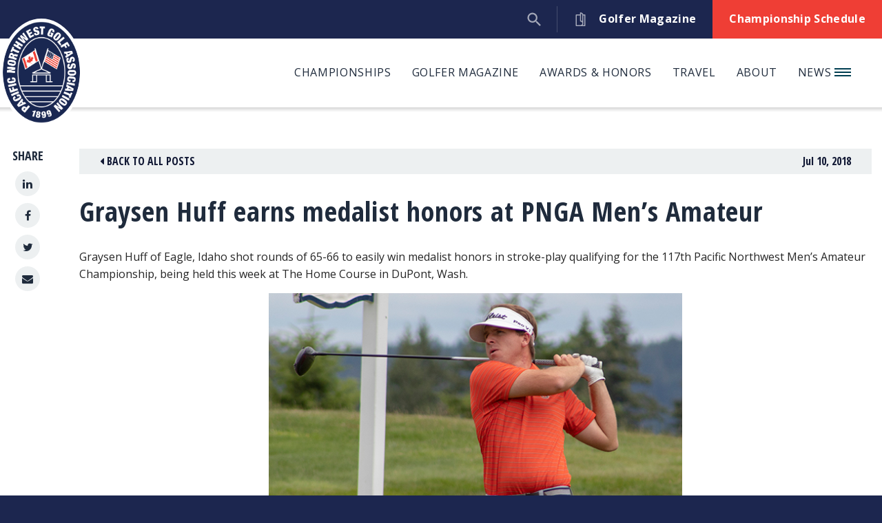

--- FILE ---
content_type: text/html; charset=UTF-8
request_url: https://thepnga.org/news/graysen-huff-earns-medalist-honors-at-pnga-mens-amateur/
body_size: 15160
content:

<!DOCTYPE html>
<html lang="en-US">
<head>

	<meta charset="UTF-8" />
	<meta http-equiv="X-UA-Compatible" content="IE=edge">

	<link rel="shortcut icon" type="image/x-icon" href="https://thepnga.org/favicon.ico">
	<link rel="icon" type="image/x-icon" href="https://thepnga.org/favicon.ico">
	
			<meta name="HandheldFriendly" content="True">
		<meta name="MobileOptimized" content="320">
		<meta name="viewport" content="width=device-width, initial-scale=1, maximum-scale=1" />
	
			<link rel="apple-touch-icon" sizes="180x180" href="/apple-touch-icon.png">
		<link rel="icon" type="image/png" sizes="32x32" href="/favicon-32x32.png">
		<link rel="icon" type="image/png" sizes="16x16" href="/favicon-16x16.png">
		<link rel="manifest" href="/site.webmanifest">
		<link rel="mask-icon" href="/safari-pinned-tab.svg" color="#003e51">
		<meta name="msapplication-TileColor" content="#003e51">
		<meta name="theme-color" content="#ffffff">
	
	<link rel="profile" href="http://gmpg.org/xfn/11" />
	<link rel="pingback" href="https://thepnga.org/xmlrpc.php" />

	<meta name='robots' content='index, follow, max-image-preview:large, max-snippet:-1, max-video-preview:-1' />
	<style>img:is([sizes="auto" i], [sizes^="auto," i]) { contain-intrinsic-size: 3000px 1500px }</style>
	
	<!-- This site is optimized with the Yoast SEO Premium plugin v17.0 (Yoast SEO v20.1) - https://yoast.com/wordpress/plugins/seo/ -->
	<title>Graysen Huff earns medalist honors at PNGA Men&#039;s Amateur - Pacific Northwest Golf Association</title>
	<link rel="canonical" href="https://thepnga.org/news/graysen-huff-earns-medalist-honors-at-pnga-mens-amateur/" />
	<meta property="og:locale" content="en_US" />
	<meta property="og:type" content="article" />
	<meta property="og:title" content="Graysen Huff earns medalist honors at PNGA Men&#039;s Amateur" />
	<meta property="og:description" content="Graysen Huff of Eagle, Idaho shot rounds of 65-66 to easily win medalist honors in stroke-play qualifying for the 117th Pacific Northwest Men&rsquo;s Amateur Championship, being held this week at The Home Course in DuPont, Wash." />
	<meta property="og:url" content="https://thepnga.org/news/graysen-huff-earns-medalist-honors-at-pnga-mens-amateur/" />
	<meta property="og:site_name" content="Pacific Northwest Golf Association" />
	<meta property="article:published_time" content="2018-07-11T03:28:38+00:00" />
	<meta property="og:image" content="https://thepnga.org/wp-content/uploads/2018/07/Graysen-Huff-rd2_ss.jpg" />
	<meta name="author" content="PNGA Staff" />
	<meta name="twitter:card" content="summary_large_image" />
	<meta name="twitter:title" content="Graysen Huff earns medalist honors at PNGA Men&#039;s Amateur" />
	<meta name="twitter:description" content="Graysen Huff of Eagle, Idaho shot rounds of 65-66 to easily win medalist honors in stroke-play qualifying for the 117th Pacific Northwest Men&rsquo;s Amateur Championship, being held this week at The Home Course in DuPont, Wash." />
	<meta name="twitter:image" content="https://thepnga.org/wp-content/uploads/2018/07/Graysen-Huff-rd2_ss.jpg" />
	<meta name="twitter:label1" content="Written by" />
	<meta name="twitter:data1" content="PNGA Staff" />
	<meta name="twitter:label2" content="Est. reading time" />
	<meta name="twitter:data2" content="5 minutes" />
	<script type="application/ld+json" class="yoast-schema-graph">{"@context":"https://schema.org","@graph":[{"@type":"WebPage","@id":"https://thepnga.org/news/graysen-huff-earns-medalist-honors-at-pnga-mens-amateur/","url":"https://thepnga.org/news/graysen-huff-earns-medalist-honors-at-pnga-mens-amateur/","name":"Graysen Huff earns medalist honors at PNGA Men's Amateur - Pacific Northwest Golf Association","isPartOf":{"@id":"https://thepnga.org/#website"},"primaryImageOfPage":{"@id":"https://thepnga.org/news/graysen-huff-earns-medalist-honors-at-pnga-mens-amateur/#primaryimage"},"image":{"@id":"https://thepnga.org/news/graysen-huff-earns-medalist-honors-at-pnga-mens-amateur/#primaryimage"},"thumbnailUrl":"https://thepnga.org/wp-content/uploads/2018/07/Graysen-Huff-rd2_ss.jpg","datePublished":"2018-07-11T03:28:38+00:00","dateModified":"2018-07-11T03:28:38+00:00","author":{"@id":"https://thepnga.org/#/schema/person/ac7d571219ddac37491e09a388e7b09c"},"breadcrumb":{"@id":"https://thepnga.org/news/graysen-huff-earns-medalist-honors-at-pnga-mens-amateur/#breadcrumb"},"inLanguage":"en-US","potentialAction":[{"@type":"ReadAction","target":["https://thepnga.org/news/graysen-huff-earns-medalist-honors-at-pnga-mens-amateur/"]}]},{"@type":"ImageObject","inLanguage":"en-US","@id":"https://thepnga.org/news/graysen-huff-earns-medalist-honors-at-pnga-mens-amateur/#primaryimage","url":"https://thepnga.org/wp-content/uploads/2018/07/Graysen-Huff-rd2_ss.jpg","contentUrl":"https://thepnga.org/wp-content/uploads/2018/07/Graysen-Huff-rd2_ss.jpg","width":610,"height":300,"caption":"Graysen Huff tees off on the 15th hole during the second round of PNGA Men's Amateur Stroke Play Qualifying at The Home Course"},{"@type":"BreadcrumbList","@id":"https://thepnga.org/news/graysen-huff-earns-medalist-honors-at-pnga-mens-amateur/#breadcrumb","itemListElement":[{"@type":"ListItem","position":1,"name":"Home","item":"https://thepnga.org/"},{"@type":"ListItem","position":2,"name":"Graysen Huff earns medalist honors at PNGA Men&#8217;s Amateur"}]},{"@type":"WebSite","@id":"https://thepnga.org/#website","url":"https://thepnga.org/","name":"Pacific Northwest Golf Association","description":"Guardians of the Game since 1899","potentialAction":[{"@type":"SearchAction","target":{"@type":"EntryPoint","urlTemplate":"https://thepnga.org/?s={search_term_string}"},"query-input":"required name=search_term_string"}],"inLanguage":"en-US"},{"@type":"Person","@id":"https://thepnga.org/#/schema/person/ac7d571219ddac37491e09a388e7b09c","name":"PNGA Staff","image":{"@type":"ImageObject","inLanguage":"en-US","@id":"https://thepnga.org/#/schema/person/image/","url":"https://secure.gravatar.com/avatar/867fefc865388b8500c2f73d9ed06c705902b513529211a33bfe5a90d1b51bd3?s=96&d=mm&r=g","contentUrl":"https://secure.gravatar.com/avatar/867fefc865388b8500c2f73d9ed06c705902b513529211a33bfe5a90d1b51bd3?s=96&d=mm&r=g","caption":"PNGA Staff"},"url":"https://thepnga.org/news/author/gncpv2k5/"}]}</script>
	<!-- / Yoast SEO Premium plugin. -->


<link rel='dns-prefetch' href='//fonts.googleapis.com' />
<link rel='dns-prefetch' href='//use.typekit.net' />
<link rel="alternate" type="application/rss+xml" title="Pacific Northwest Golf Association &raquo; Feed" href="https://thepnga.org/feed/" />
<link rel="alternate" type="application/rss+xml" title="Pacific Northwest Golf Association &raquo; Comments Feed" href="https://thepnga.org/comments/feed/" />
<link rel='stylesheet' id='wp-block-library-css' href='https://thepnga.org/wp-includes/css/dist/block-library/style.min.css?ver=6.8.3' type='text/css' media='all' />
<style id='classic-theme-styles-inline-css' type='text/css'>
/*! This file is auto-generated */
.wp-block-button__link{color:#fff;background-color:#32373c;border-radius:9999px;box-shadow:none;text-decoration:none;padding:calc(.667em + 2px) calc(1.333em + 2px);font-size:1.125em}.wp-block-file__button{background:#32373c;color:#fff;text-decoration:none}
</style>
<style id='global-styles-inline-css' type='text/css'>
:root{--wp--preset--aspect-ratio--square: 1;--wp--preset--aspect-ratio--4-3: 4/3;--wp--preset--aspect-ratio--3-4: 3/4;--wp--preset--aspect-ratio--3-2: 3/2;--wp--preset--aspect-ratio--2-3: 2/3;--wp--preset--aspect-ratio--16-9: 16/9;--wp--preset--aspect-ratio--9-16: 9/16;--wp--preset--color--black: #000000;--wp--preset--color--cyan-bluish-gray: #abb8c3;--wp--preset--color--white: #ffffff;--wp--preset--color--pale-pink: #f78da7;--wp--preset--color--vivid-red: #cf2e2e;--wp--preset--color--luminous-vivid-orange: #ff6900;--wp--preset--color--luminous-vivid-amber: #fcb900;--wp--preset--color--light-green-cyan: #7bdcb5;--wp--preset--color--vivid-green-cyan: #00d084;--wp--preset--color--pale-cyan-blue: #8ed1fc;--wp--preset--color--vivid-cyan-blue: #0693e3;--wp--preset--color--vivid-purple: #9b51e0;--wp--preset--gradient--vivid-cyan-blue-to-vivid-purple: linear-gradient(135deg,rgba(6,147,227,1) 0%,rgb(155,81,224) 100%);--wp--preset--gradient--light-green-cyan-to-vivid-green-cyan: linear-gradient(135deg,rgb(122,220,180) 0%,rgb(0,208,130) 100%);--wp--preset--gradient--luminous-vivid-amber-to-luminous-vivid-orange: linear-gradient(135deg,rgba(252,185,0,1) 0%,rgba(255,105,0,1) 100%);--wp--preset--gradient--luminous-vivid-orange-to-vivid-red: linear-gradient(135deg,rgba(255,105,0,1) 0%,rgb(207,46,46) 100%);--wp--preset--gradient--very-light-gray-to-cyan-bluish-gray: linear-gradient(135deg,rgb(238,238,238) 0%,rgb(169,184,195) 100%);--wp--preset--gradient--cool-to-warm-spectrum: linear-gradient(135deg,rgb(74,234,220) 0%,rgb(151,120,209) 20%,rgb(207,42,186) 40%,rgb(238,44,130) 60%,rgb(251,105,98) 80%,rgb(254,248,76) 100%);--wp--preset--gradient--blush-light-purple: linear-gradient(135deg,rgb(255,206,236) 0%,rgb(152,150,240) 100%);--wp--preset--gradient--blush-bordeaux: linear-gradient(135deg,rgb(254,205,165) 0%,rgb(254,45,45) 50%,rgb(107,0,62) 100%);--wp--preset--gradient--luminous-dusk: linear-gradient(135deg,rgb(255,203,112) 0%,rgb(199,81,192) 50%,rgb(65,88,208) 100%);--wp--preset--gradient--pale-ocean: linear-gradient(135deg,rgb(255,245,203) 0%,rgb(182,227,212) 50%,rgb(51,167,181) 100%);--wp--preset--gradient--electric-grass: linear-gradient(135deg,rgb(202,248,128) 0%,rgb(113,206,126) 100%);--wp--preset--gradient--midnight: linear-gradient(135deg,rgb(2,3,129) 0%,rgb(40,116,252) 100%);--wp--preset--font-size--small: 13px;--wp--preset--font-size--medium: 20px;--wp--preset--font-size--large: 36px;--wp--preset--font-size--x-large: 42px;--wp--preset--spacing--20: 0.44rem;--wp--preset--spacing--30: 0.67rem;--wp--preset--spacing--40: 1rem;--wp--preset--spacing--50: 1.5rem;--wp--preset--spacing--60: 2.25rem;--wp--preset--spacing--70: 3.38rem;--wp--preset--spacing--80: 5.06rem;--wp--preset--shadow--natural: 6px 6px 9px rgba(0, 0, 0, 0.2);--wp--preset--shadow--deep: 12px 12px 50px rgba(0, 0, 0, 0.4);--wp--preset--shadow--sharp: 6px 6px 0px rgba(0, 0, 0, 0.2);--wp--preset--shadow--outlined: 6px 6px 0px -3px rgba(255, 255, 255, 1), 6px 6px rgba(0, 0, 0, 1);--wp--preset--shadow--crisp: 6px 6px 0px rgba(0, 0, 0, 1);}:where(.is-layout-flex){gap: 0.5em;}:where(.is-layout-grid){gap: 0.5em;}body .is-layout-flex{display: flex;}.is-layout-flex{flex-wrap: wrap;align-items: center;}.is-layout-flex > :is(*, div){margin: 0;}body .is-layout-grid{display: grid;}.is-layout-grid > :is(*, div){margin: 0;}:where(.wp-block-columns.is-layout-flex){gap: 2em;}:where(.wp-block-columns.is-layout-grid){gap: 2em;}:where(.wp-block-post-template.is-layout-flex){gap: 1.25em;}:where(.wp-block-post-template.is-layout-grid){gap: 1.25em;}.has-black-color{color: var(--wp--preset--color--black) !important;}.has-cyan-bluish-gray-color{color: var(--wp--preset--color--cyan-bluish-gray) !important;}.has-white-color{color: var(--wp--preset--color--white) !important;}.has-pale-pink-color{color: var(--wp--preset--color--pale-pink) !important;}.has-vivid-red-color{color: var(--wp--preset--color--vivid-red) !important;}.has-luminous-vivid-orange-color{color: var(--wp--preset--color--luminous-vivid-orange) !important;}.has-luminous-vivid-amber-color{color: var(--wp--preset--color--luminous-vivid-amber) !important;}.has-light-green-cyan-color{color: var(--wp--preset--color--light-green-cyan) !important;}.has-vivid-green-cyan-color{color: var(--wp--preset--color--vivid-green-cyan) !important;}.has-pale-cyan-blue-color{color: var(--wp--preset--color--pale-cyan-blue) !important;}.has-vivid-cyan-blue-color{color: var(--wp--preset--color--vivid-cyan-blue) !important;}.has-vivid-purple-color{color: var(--wp--preset--color--vivid-purple) !important;}.has-black-background-color{background-color: var(--wp--preset--color--black) !important;}.has-cyan-bluish-gray-background-color{background-color: var(--wp--preset--color--cyan-bluish-gray) !important;}.has-white-background-color{background-color: var(--wp--preset--color--white) !important;}.has-pale-pink-background-color{background-color: var(--wp--preset--color--pale-pink) !important;}.has-vivid-red-background-color{background-color: var(--wp--preset--color--vivid-red) !important;}.has-luminous-vivid-orange-background-color{background-color: var(--wp--preset--color--luminous-vivid-orange) !important;}.has-luminous-vivid-amber-background-color{background-color: var(--wp--preset--color--luminous-vivid-amber) !important;}.has-light-green-cyan-background-color{background-color: var(--wp--preset--color--light-green-cyan) !important;}.has-vivid-green-cyan-background-color{background-color: var(--wp--preset--color--vivid-green-cyan) !important;}.has-pale-cyan-blue-background-color{background-color: var(--wp--preset--color--pale-cyan-blue) !important;}.has-vivid-cyan-blue-background-color{background-color: var(--wp--preset--color--vivid-cyan-blue) !important;}.has-vivid-purple-background-color{background-color: var(--wp--preset--color--vivid-purple) !important;}.has-black-border-color{border-color: var(--wp--preset--color--black) !important;}.has-cyan-bluish-gray-border-color{border-color: var(--wp--preset--color--cyan-bluish-gray) !important;}.has-white-border-color{border-color: var(--wp--preset--color--white) !important;}.has-pale-pink-border-color{border-color: var(--wp--preset--color--pale-pink) !important;}.has-vivid-red-border-color{border-color: var(--wp--preset--color--vivid-red) !important;}.has-luminous-vivid-orange-border-color{border-color: var(--wp--preset--color--luminous-vivid-orange) !important;}.has-luminous-vivid-amber-border-color{border-color: var(--wp--preset--color--luminous-vivid-amber) !important;}.has-light-green-cyan-border-color{border-color: var(--wp--preset--color--light-green-cyan) !important;}.has-vivid-green-cyan-border-color{border-color: var(--wp--preset--color--vivid-green-cyan) !important;}.has-pale-cyan-blue-border-color{border-color: var(--wp--preset--color--pale-cyan-blue) !important;}.has-vivid-cyan-blue-border-color{border-color: var(--wp--preset--color--vivid-cyan-blue) !important;}.has-vivid-purple-border-color{border-color: var(--wp--preset--color--vivid-purple) !important;}.has-vivid-cyan-blue-to-vivid-purple-gradient-background{background: var(--wp--preset--gradient--vivid-cyan-blue-to-vivid-purple) !important;}.has-light-green-cyan-to-vivid-green-cyan-gradient-background{background: var(--wp--preset--gradient--light-green-cyan-to-vivid-green-cyan) !important;}.has-luminous-vivid-amber-to-luminous-vivid-orange-gradient-background{background: var(--wp--preset--gradient--luminous-vivid-amber-to-luminous-vivid-orange) !important;}.has-luminous-vivid-orange-to-vivid-red-gradient-background{background: var(--wp--preset--gradient--luminous-vivid-orange-to-vivid-red) !important;}.has-very-light-gray-to-cyan-bluish-gray-gradient-background{background: var(--wp--preset--gradient--very-light-gray-to-cyan-bluish-gray) !important;}.has-cool-to-warm-spectrum-gradient-background{background: var(--wp--preset--gradient--cool-to-warm-spectrum) !important;}.has-blush-light-purple-gradient-background{background: var(--wp--preset--gradient--blush-light-purple) !important;}.has-blush-bordeaux-gradient-background{background: var(--wp--preset--gradient--blush-bordeaux) !important;}.has-luminous-dusk-gradient-background{background: var(--wp--preset--gradient--luminous-dusk) !important;}.has-pale-ocean-gradient-background{background: var(--wp--preset--gradient--pale-ocean) !important;}.has-electric-grass-gradient-background{background: var(--wp--preset--gradient--electric-grass) !important;}.has-midnight-gradient-background{background: var(--wp--preset--gradient--midnight) !important;}.has-small-font-size{font-size: var(--wp--preset--font-size--small) !important;}.has-medium-font-size{font-size: var(--wp--preset--font-size--medium) !important;}.has-large-font-size{font-size: var(--wp--preset--font-size--large) !important;}.has-x-large-font-size{font-size: var(--wp--preset--font-size--x-large) !important;}
:where(.wp-block-post-template.is-layout-flex){gap: 1.25em;}:where(.wp-block-post-template.is-layout-grid){gap: 1.25em;}
:where(.wp-block-columns.is-layout-flex){gap: 2em;}:where(.wp-block-columns.is-layout-grid){gap: 2em;}
:root :where(.wp-block-pullquote){font-size: 1.5em;line-height: 1.6;}
</style>
<link rel='stylesheet' id='blueimp-gallery-css' href='https://thepnga.org/wp-content/themes/thepnga/library/blueimp-gallery/css/blueimp-gallery.min.css?ver=2.21.3' type='text/css' media='all' />
<link rel='stylesheet' id='slick-css' href='https://thepnga.org/wp-content/themes/thepnga/library/slick/slick.css?ver=1.6.0' type='text/css' media='all' />
<link rel='stylesheet' id='google-fonts-css' href='https://fonts.googleapis.com/css?family=Open+Sans%3A300italic%2C400italic%2C700italic%2C400%2C300%2C600%2C700&#038;ver=6.8.3' type='text/css' media='all' />
<link rel='stylesheet' id='typekit_fonts-css' href='https://use.typekit.net/ewi8vfs.css?ver=6.8.3' type='text/css' media='all' />
<link rel='stylesheet' id='theme-style-css' href='https://thepnga.org/wp-content/themes/thepnga/css/style.css?ver=1.1.1' type='text/css' media='all' />
<script type="text/javascript" src="https://thepnga.org/wp-includes/js/jquery/jquery.min.js?ver=3.7.1" id="jquery-core-js"></script>
<script type="text/javascript" src="https://thepnga.org/wp-includes/js/jquery/jquery-migrate.min.js?ver=3.4.1" id="jquery-migrate-js"></script>
<script type="text/javascript" src="https://thepnga.org/wp-content/themes/thepnga/library/blueimp-gallery/js/blueimp-gallery.min.js?ver=2.21.3" id="blueimp-gallery-js"></script>
<link rel="https://api.w.org/" href="https://thepnga.org/wp-json/" /><link rel="alternate" title="JSON" type="application/json" href="https://thepnga.org/wp-json/wp/v2/posts/25393" /><link rel="EditURI" type="application/rsd+xml" title="RSD" href="https://thepnga.org/xmlrpc.php?rsd" />
<link rel='shortlink' href='https://thepnga.org/?p=25393' />
<link rel="alternate" title="oEmbed (JSON)" type="application/json+oembed" href="https://thepnga.org/wp-json/oembed/1.0/embed?url=https%3A%2F%2Fthepnga.org%2Fnews%2Fgraysen-huff-earns-medalist-honors-at-pnga-mens-amateur%2F" />
<link rel="alternate" title="oEmbed (XML)" type="text/xml+oembed" href="https://thepnga.org/wp-json/oembed/1.0/embed?url=https%3A%2F%2Fthepnga.org%2Fnews%2Fgraysen-huff-earns-medalist-honors-at-pnga-mens-amateur%2F&#038;format=xml" />
<link rel="icon" href="https://thepnga.org/wp-content/uploads/2021/04/cropped-PNGA_logo_square-32x32.png" sizes="32x32" />
<link rel="icon" href="https://thepnga.org/wp-content/uploads/2021/04/cropped-PNGA_logo_square-192x192.png" sizes="192x192" />
<link rel="apple-touch-icon" href="https://thepnga.org/wp-content/uploads/2021/04/cropped-PNGA_logo_square-180x180.png" />
<meta name="msapplication-TileImage" content="https://thepnga.org/wp-content/uploads/2021/04/cropped-PNGA_logo_square-270x270.png" />
<!-- Global site tag (gtag.js) - Google Analytics -->
<script async src="https://www.googletagmanager.com/gtag/js?id=G-BQLCNK5TT0"></script>
<script>
  window.dataLayer = window.dataLayer || [];
  function gtag(){dataLayer.push(arguments);}
  gtag('js', new Date());

  gtag('config', 'G-BQLCNK5TT0');
</script>

				<!--[if lt IE 9]>
			<script src="https://thepnga.org/wp-content/themes/thepnga/library/html5shiv/html5shiv-printshiv.min.js" type="text/javascript"></script>
			<script src="https://thepnga.org/wp-content/themes/thepnga/library/respond.min.js" type="text/javascript"></script>
		<![endif]-->
	
</head>

<body class="wp-singular post-template-default single single-post postid-25393 single-format-standard wp-theme-thepnga">
	
			<div id="page" class="hfeed site">

			<a class="skip-link screen-reader-text" href="#main">Skip to content</a>
			
							<header id="header" role="banner">

					<div class="header__topbar">
						<div class="inner flex justify-end items-center">
									<div class="topbar__links flex align-items-center">

						<div class="topbar__link">
				<a href="https://thepnga.org/golfer-magazine/">
										<span class="icon"><svg width="15px" height="20px" viewBox="0 0 15 20" version="1.1" xmlns="http://www.w3.org/2000/svg" xmlns:xlink="http://www.w3.org/1999/xlink"><g id="FINAL" stroke="none" stroke-width="1" fill="none" fill-rule="evenodd"><g id="Golfer-Magazine-Same-Template-as-New-Landing-Page" transform="translate(-993.000000, -16.000000)" fill="#A3A8B9" fill-rule="nonzero"><g id="magazine-copy" transform="translate(993.000000, 16.000000)"><path d="M13.28125,2.96875 L10.9295654,2.96875 C10.4298401,1.25549316 8.84521484,0 6.97265625,0 C6.5411377,0 6.19140625,0.349731445 6.19140625,0.78125 L6.19140625,2.96875 L0.78125,2.96875 C0.349731445,2.96875 0,3.31848145 0,3.75 L0,19.21875 C0,19.6502686 0.349731445,20 0.78125,20 L13.28125,20 C13.7127686,20 14.0625,19.6502686 14.0625,19.21875 L14.0625,3.75 C14.0625,3.31848145 13.7127686,2.96875 13.28125,2.96875 Z M6.97265625,18.4375 L1.5625,18.4375 L1.5625,4.53125 L6.19140625,4.53125 L6.19140625,12.5390625 C6.19140625,12.9705811 6.5411377,13.3203125 6.97265625,13.3203125 C8.38348391,13.3203125 9.53125,14.4680786 9.53125,15.8789062 C9.53125,17.2897339 8.38348391,18.4375 6.97265625,18.4375 Z M9.53125,12.6504516 C9.02236938,12.2462463 8.4161377,11.9596863 7.75390625,11.8321228 L7.75390625,1.68441773 C8.78372191,2.01553344 9.53125,2.98263551 9.53125,4.12109375 L9.53125,12.6504516 Z M12.5,18.4375 L10.2009582,18.4375 C10.7595825,17.7340698 11.09375,16.8447876 11.09375,15.8789062 L11.09375,4.53125 L12.5,4.53125 L12.5,18.4375 Z" id="Shape"></path></g></g></g></svg></span>
										<span class="label">Golfer Magazine</span>
				</a>
			</div>
		
						<div class="topbar__link">
				<a href="https://thepnga.org/championships/">
										<span class="label">Championship Schedule</span>
				</a>
			</div>
		
						<div class="topbar__link search">
				<div id="header__search" class="header__search">
					<div class="dummy"></div>
											<span class="icon"><svg xmlns="http://www.w3.org/2000/svg" xmlns:xlink="http://www.w3.org/1999/xlink" width="35" height="35" viewBox="0 0 35 35"><path transform="matrix(0.97 0 0 0.97 0.899963 0.905273)" d="M23.42 22L25 22L34.98 31.999L32 34.979L22 25L22 23.42L21.46 22.859C19.18 24.82 16.22 25.999 13 25.999C5.82 25.999 0 20.18 0 13C0 5.82 5.82 0 13 0C20.18 0 26 5.82 26 13C26 16.22 24.82 19.18 22.86 21.46L23.42 22ZM4 13C4 17.98 8.02 22 13 22C17.98 22 22 17.98 22 13C22 8.02 17.98 4 13 4C8.02 4 4 8.02 4 13Z" fill-rule="evenodd"/></svg></span>
														<form role="search" method="get" class="search-form" action="https://thepnga.org/">
					<label>
						<span class="screen-reader-text">Search for:</span>
						<input type="search" name="s" value="" placeholder="Search&hellip;">
					</label>
					<span class="submit-wrap"><button type="submit"><span class="label">Search</span></button></span>
				</form>
			
				</div>
			</div>
		
	
</div>
						</div>
					</div>

					<div class="header__navbar">
						<div class="container">
							<div class="inner flex align-items-center justify-between-xs">

								<div id="site-branding" class="flex-nogrow flex-noshrink">
																			<div class="header__branding-logo">
											<a href="https://thepnga.org/" rel="home"><img width="600" height="794" src="https://thepnga.org/wp-content/uploads/2021/06/pnga-logo-1.png" class="attachment-full size-full" alt="PNGA logo" decoding="async" loading="lazy" srcset="https://thepnga.org/wp-content/uploads/2021/06/pnga-logo-1.png 600w, https://thepnga.org/wp-content/uploads/2021/06/pnga-logo-1-227x300.png 227w, https://thepnga.org/wp-content/uploads/2021/06/pnga-logo-1-450x596.png 450w, https://thepnga.org/wp-content/uploads/2021/06/pnga-logo-1-150x200.png 150w" sizes="auto, (max-width: 600px) 100vw, 600px" /></a>
										</div>
																	</div><!-- #site-branding -->
								
																	<button id="mobile-menu-toggle">
										<span class="hamburger">
											<span class="hamburger-inner"></span>
										</span>
										<span class="label sr-only">Menu</span>
									</button>
								
																	<div class="header__navigation flex-100 hidden-xs">
										<nav id="header-navigation" role="navigation" class="">
											

						<ul class="menu">
		
			
				
						<li id="menu-item-1080005" class="menu-item-1080005  menu-item menu-item-type-custom menu-item-object-custom menu-item-has-children">

							<a href="#" >Championships</a>
															

						<div class="sub-menu flex justify-between">
				<ul>
		
			
				
						<li id="menu-item-663637" class="menu-item-663637  menu-item menu-item-type-custom menu-item-object-custom">

							<a href="https://thepnga.org/championships/" >PNGA Championship Schedule</a>
															
							
						</li>


				
			
				
						<li id="menu-item-1483886" class="menu-item-1483886  menu-item menu-item-type-post_type menu-item-object-page">

							<a href="https://thepnga.org/championships-home/future-sites/" >Future Championship Sites</a>
															
							
						</li>


				
			
				
						<li id="menu-item-39" class="menu-item-39  menu-item menu-item-type-post_type menu-item-object-page">

							<a href="https://thepnga.org/championships-home/usga-qualifying/" >USGA Qualifying</a>
															
							
						</li>


				
			
				
						<li id="menu-item-667810" class="menu-item-667810  menu-item menu-item-type-post_type menu-item-object-page">

							<a href="https://thepnga.org/championship-history/" >Championship History</a>
															
							
						</li>


				
			
				
						<li id="menu-item-667811" class="menu-item-667811  menu-item menu-item-type-post_type menu-item-object-page">

							<a href="https://thepnga.org/championships-home/championship-policies/" >Championship Policies</a>
															
							
						</li>


				
			
				
						<li id="menu-item-38" class="menu-item-38  menu-item menu-item-type-post_type menu-item-object-page">

							<a href="https://thepnga.org/championships-home/volunteers/" >Volunteers</a>
															
							
						</li>


				
			
				
						<li id="menu-item-668754" class="menu-item-668754  menu-item menu-item-type-custom menu-item-object-custom">

							<a href="https://thepnga.org/news/category/championships-news/" >Championship News</a>
															
							
						</li>


				
							
			</ul>

							<div class="ad_container flex-nogrow flex-noshrink">
																	<div class="ad">
							<a href="http://wagolf.vanguardproshop.com/" target="_blank">
								<img src="https://thepnga.org/wp-content/uploads/2021/05/CutterAndBuckVanguardAd-PNGA.png" />
							</a>
						</div>
									</div>
			</div> 			
	


							
						</li>


				
			
				
						<li id="menu-item-23" class="menu-item-23  menu-item menu-item-type-post_type menu-item-object-page menu-item-has-children">

							<a href="https://thepnga.org/golfer-magazine/" >Golfer Magazine</a>
															

						<div class="sub-menu flex justify-between">
				<ul>
		
			
				
						<li id="menu-item-662265" class="menu-item-662265  menu-item menu-item-type-custom menu-item-object-custom">

							<a href="https://thepnga.org/golfer-magazine/" >Current Issue</a>
															
							
						</li>


				
			
				
						<li id="menu-item-49" class="menu-item-49  menu-item menu-item-type-post_type menu-item-object-page">

							<a href="https://thepnga.org/golfer-magazine/archives/" >Golfer Archives</a>
															
							
						</li>


				
			
				
						<li id="menu-item-663192" class="menu-item-663192  menu-item menu-item-type-custom menu-item-object-custom">

							<a href="https://thepnga.org/golfer-magazine/#section-1012200" >Advertise With Us</a>
															
							
						</li>


				
			
				
						<li id="menu-item-669204" class="menu-item-669204  menu-item menu-item-type-custom menu-item-object-custom">

							<a href="https://thepnga.org/golfer-magazine/#section-1012202" >Contact the Editor</a>
															
							
						</li>


				
			
				
						<li id="menu-item-46" class="menu-item-46  menu-item menu-item-type-post_type menu-item-object-page">

							<a href="https://thepnga.org/golfer-magazine/writers/" >Writers</a>
															
							
						</li>


				
			
				
						<li id="menu-item-663251" class="menu-item-663251  menu-item menu-item-type-custom menu-item-object-custom">

							<a href="https://thepnga.org/golfer-magazine/#section-1012205" >Update Contact Information</a>
															
							
						</li>


				
							
			</ul>

							<div class="ad_container flex-nogrow flex-noshrink">
																	<div class="ad">
							<a href="http://wagolf.vanguardproshop.com/" target="_blank">
								<img src="https://thepnga.org/wp-content/uploads/2021/05/CutterAndBuckVanguardAd-PNGA.png" />
							</a>
						</div>
									</div>
			</div> 			
	


							
						</li>


				
			
				
						<li id="menu-item-1080004" class="menu-item-1080004  menu-item menu-item-type-custom menu-item-object-custom menu-item-has-children">

							<a href="#" >Awards & Honors</a>
															

						<div class="sub-menu flex justify-between">
				<ul>
		
			
				
						<li id="menu-item-661370" class="menu-item-661370  menu-item menu-item-type-post_type menu-item-object-page">

							<a href="https://thepnga.org/awards-honors/distinguished-service-award/" >Distinguished Service Award</a>
															
							
						</li>


				
			
				
						<li id="menu-item-661369" class="menu-item-661369  menu-item menu-item-type-post_type menu-item-object-page">

							<a href="https://thepnga.org/awards-honors/hall-of-fame/" >Hall of Fame</a>
															
							
						</li>


				
			
				
						<li id="menu-item-661371" class="menu-item-661371  menu-item menu-item-type-post_type menu-item-object-page">

							<a href="https://thepnga.org/awards-honors/players-of-the-year/" >Players of the Year</a>
															
							
						</li>


				
							
			</ul>

							<div class="ad_container flex-nogrow flex-noshrink">
																	<div class="ad">
							<a href="http://wagolf.vanguardproshop.com/" target="_blank">
								<img src="https://thepnga.org/wp-content/uploads/2021/05/CutterAndBuckVanguardAd-PNGA.png" />
							</a>
						</div>
									</div>
			</div> 			
	


							
						</li>


				
			
				
						<li id="menu-item-1080003" class="menu-item-1080003  menu-item menu-item-type-custom menu-item-object-custom menu-item-has-children">

							<a href="#" >Travel</a>
															

						<div class="sub-menu flex justify-between">
				<ul>
		
			
				
						<li id="menu-item-70" class="menu-item-70  menu-item menu-item-type-post_type menu-item-object-page">

							<a href="https://thepnga.org/opportunities/overseas-trips/" >PNGA Overseas Trips</a>
															
							
						</li>


				
			
				
						<li id="menu-item-1122214" class="menu-item-1122214  menu-item menu-item-type-custom menu-item-object-custom">

							<a href="https://thepnga.org/golf-travel/" >Golf Travel Hub</a>
															
							
						</li>


				
			
				
						<li id="menu-item-661375" class="menu-item-661375  menu-item menu-item-type-post_type menu-item-object-page">

							<a href="https://thepnga.org/opportunities/well-traveled-golfer/" >Well-Traveled Golfer Features</a>
															
							
						</li>


				
							
			</ul>

							<div class="ad_container flex-nogrow flex-noshrink">
																	<div class="ad">
							<a href="http://wagolf.vanguardproshop.com/" target="_blank">
								<img src="https://thepnga.org/wp-content/uploads/2021/05/CutterAndBuckVanguardAd-PNGA.png" />
							</a>
						</div>
									</div>
			</div> 			
	


							
						</li>


				
			
				
						<li id="menu-item-1080002" class="menu-item-1080002  menu-item menu-item-type-custom menu-item-object-custom menu-item-has-children">

							<a href="#" >About</a>
															

						<div class="sub-menu flex justify-between">
				<ul>
		
			
				
						<li id="menu-item-64" class="menu-item-64  menu-item menu-item-type-post_type menu-item-object-page">

							<a href="https://thepnga.org/about/who-we-are/" >Who we Are</a>
															
							
						</li>


				
			
				
						<li id="menu-item-661377" class="menu-item-661377  menu-item menu-item-type-post_type menu-item-object-page">

							<a href="https://thepnga.org/about/member-associations/" >Member Associations</a>
															
							
						</li>


				
			
				
						<li id="menu-item-66" class="menu-item-66  menu-item menu-item-type-post_type menu-item-object-page">

							<a href="https://thepnga.org/about/contact-staff/" >Contact Staff</a>
															
							
						</li>


				
			
				
						<li id="menu-item-666297" class="menu-item-666297  menu-item menu-item-type-post_type menu-item-object-page">

							<a href="https://thepnga.org/about/board-of-directors/" >Board of Directors</a>
															
							
						</li>


				
			
				
						<li id="menu-item-65" class="menu-item-65  menu-item menu-item-type-post_type menu-item-object-page">

							<a href="https://thepnga.org/about/jobs/" >Jobs</a>
															
							
						</li>


				
			
				
						<li id="menu-item-661374" class="menu-item-661374  menu-item menu-item-type-post_type menu-item-object-page">

							<a href="https://thepnga.org/opportunities/volunteering/" >Volunteering</a>
															
							
						</li>


				
			
				
						<li id="menu-item-662224" class="menu-item-662224  menu-item menu-item-type-custom menu-item-object-custom">

							<a href="https://donorbox.org/pnga-patrons-of-golf-general-fund" >Donate</a>
															
							
						</li>


				
			
				
						<li id="menu-item-63" class="menu-item-63  menu-item menu-item-type-post_type menu-item-object-page">

							<a href="https://thepnga.org/opportunities/evans-caddie-scholarship/" >Evans Caddie Scholarship</a>
															
							
						</li>


				
							
			</ul>

							<div class="ad_container flex-nogrow flex-noshrink">
																	<div class="ad">
							<a href="http://wagolf.vanguardproshop.com/" target="_blank">
								<img src="https://thepnga.org/wp-content/uploads/2021/05/CutterAndBuckVanguardAd-PNGA.png" />
							</a>
						</div>
									</div>
			</div> 			
	


							
						</li>


				
																											<li id="menu-item-news" class="menu-item menu-item-type-post_type menu-item-object-page menu-item-has-children">
					
					<a href="/news" >News <i class="icon-bars"></i></a>
					<div class="sub-menu flex justify-between archives">
						<div class="recent-articles archives">
							<h4>Recent Posts</h4>
							<div class="inner">
							
                <article id="post-1553320" class="post-1553320 post type-post status-publish format-standard has-post-thumbnail hentry category-pnga-news tag-augusta-national-golf-club tag-drive-chip-and-putt tag-masters-tournament tag-pga-of-america tag-usga">
                    
                        <a href="https://thepnga.org/news/registration-now-open-for-drive-chip-and-putt-qualifiers-2/">
                            <div class="post-thumbnail" style="background-image: url('https://thepnga.org/wp-content/uploads/2026/01/DCP-qualifying32-300x200.jpg')" /></div>
                            <header class="entry-header">
															<h2 class="entry-title">Registration now open for Drive, Chip and Putt Qualifiers</h2>
                            </header>
                        </a>

                                    </article>

            		
                <article id="post-1549952" class="post-1549952 post type-post status-publish format-standard has-post-thumbnail hentry category-championships-news category-pnga-news tag-pnga-championship tag-pnga-mens-master-40-amateur tag-tyler-sweet tag-walla-walla tag-washington-golf tag-wine-valley-golf-club">
                    
                        <a href="https://thepnga.org/news/wine-valley-announced-as-host-of-2026-pnga-mens-master-40/">
                            <div class="post-thumbnail" style="background-image: url('https://thepnga.org/wp-content/uploads/2026/01/Wine-Valley-clubhouses-300x225.jpg')" /></div>
                            <header class="entry-header">
															<h2 class="entry-title">Wine Valley announced as host of 2026 PNGA Men’s Master-40</h2>
                            </header>
                        </a>

                                    </article>

            		
                <article id="post-1545925" class="post-1545925 post type-post status-publish format-standard has-post-thumbnail hentry category-pnga-news tag-association-of-fundraising-professionals tag-bandon-dunes tag-bandon-dunes-charitable-foundation tag-outstanding-philanthropic-foundation-award">
                    
                        <a href="https://thepnga.org/news/bandon-dunes-charitable-foundation-honored-for-regional-impact/">
                            <div class="post-thumbnail" style="background-image: url('https://thepnga.org/wp-content/uploads/2026/01/Shortys-300x200.jpg')" /></div>
                            <header class="entry-header">
															<h2 class="entry-title">Bandon Dunes Charitable Foundation honored for regional impact</h2>
                            </header>
                        </a>

                                    </article>

            									</div>
						</div>
							
						<div class="featured-category">
							<h4>Categories</h4>
							<div class="category-list">
															
								<ul class="">
																																															<li><a href="https://thepnga.org/news/category/championships-news/">Championship News</a></li>
																																																																																			<li><a href="https://thepnga.org/news/category/northwest-niners-blog/">Northwest Niners Blog</a></li>
																																																																		<li><a href="https://thepnga.org/news/category/pnga-news/">PNGA News</a></li>
																																																																			<li class="has-children"><i class="fa fa-chevron-right"></i><a href="https://thepnga.org/news/category/pnw-golfer/">PNW Golfer</a>
											<ul>
																																			<li><a href="https://thepnga.org/news/category/pnw-golfer/feature/">Feature</a></li>
																																			<li><a href="https://thepnga.org/news/category/pnw-golfer/great-holes/">Great Holes</a></li>
																						</ul>
										</li>
																																																																		<li><a href="https://thepnga.org/news/category/travel/">Travel</a></li>
																																																																		<li><a href="https://thepnga.org/news/category/uncategorized/">Uncategorized</a></li>
																																																				</ul>
							</div>
						</div>
					</div>

				</li>
								
			</ul>

			
	


										</nav><!-- #header-navigation -->
									</div>
								
							</div><!-- .inner -->
						</div><!-- .container -->
					</div>
																		<div id="page-header" class="relative ">
								<div class="page-header__disabled">
									<div class="container">
										<div class="inner">
												<div class="page-header__contents">
																											<h1 class="page-header__contents-title">Graysen Huff earns medalist honors at PNGA Men&#8217;s Amateur</h1>
																									</div>
										</div>
									</div>
								</div>
							</div>

											
				</header><!-- #header -->
			
							<div id="main" class="main" style="--background-image: url(); --background-opacity: 1">
					
						<section class="page-section primary has-sidebar">
		<div class="inner">
			<div class="container">
				<div class="inner">
			
									<div class="content-section" role="main">
			<div class="inner">
				                <div class="social-sharing-links">
    
                                            <h4>Share</h4>
                        
                    <ul class="menu">
                                                    <li class="menu-item linkedin">
                                <a href="https://www.linkedin.com/shareArticle?mini=true&url=https%3A%2F%2Fthepnga.org%2Fnews%2Fgraysen-huff-earns-medalist-honors-at-pnga-mens-amateur%2F&source=https%3A%2F%2Fthepnga.org%2Fnews%2Fgraysen-huff-earns-medalist-honors-at-pnga-mens-amateur%2F&title=Graysen+Huff+earns+medalist+honors+at+PNGA+Men%26%238217%3Bs+Amateur" target="_blank" title="LinkedIn">
                                    <span class="icon"><i class="fa fa-linkedin"></i></span>
                                </a>
                            </li>
                                                    <li class="menu-item facebook">
                                <a href="https://www.facebook.com/sharer/sharer.php?u=https%3A%2F%2Fthepnga.org%2Fnews%2Fgraysen-huff-earns-medalist-honors-at-pnga-mens-amateur%2F" target="_blank" title="Facebook">
                                    <span class="icon"><i class="fa fa-facebook-f"></i></span>
                                </a>
                            </li>
                                                    <li class="menu-item twitter">
                                <a href="https://twitter.com/intent/tweet?url=https%3A%2F%2Fthepnga.org%2Fnews%2Fgraysen-huff-earns-medalist-honors-at-pnga-mens-amateur%2F&text=Graysen+Huff+earns+medalist+honors+at+PNGA+Men%26%238217%3Bs+Amateur" target="_blank" title="Twitter">
                                    <span class="icon"><i class="fa fa-twitter"></i></span>
                                </a>
                            </li>
                                                    <li class="menu-item email">
                                <a href="/cdn-cgi/l/email-protection#[base64]" target="_blank" title="Email">
                                    <span class="icon"><i class="fa fa-envelope"></i></span>
                                </a>
                            </li>
                                            </ul>
    
                </div>
            

				
					
						<article id="post-25393" class="post-25393 post type-post status-publish format-standard has-post-thumbnail hentry category-championships-news tag-british-columbia tag-championship-news tag-dupont tag-eagle tag-graysen-huff tag-idaho tag-oregon tag-pnga-mens-amateur-championship tag-the-home-course tag-washington">
							 
								<div class="entry-breadcrumbs">
									<a class="back-link" href="/news"><i class="fa fa-caret-left"></i> Back to all posts</a>
									<div class="entry-meta">
																		<p class="entry-date">Jul 10, 2018</p>
									</div>
								</div>
								<header class="entry-header">
									<h2 class="entry-title">Graysen Huff earns medalist honors at PNGA Men&#8217;s Amateur</h2>
								</header>

								<div class="entry-excerpt">
									<p><p>Graysen Huff of Eagle, Idaho shot rounds of 65-66 to easily win medalist honors in stroke-play qualifying for the 117th Pacific Northwest Men&rsquo;s Amateur Championship<span id="more-e4b5e0396d5bda31b787d2d65ac65561"></span>, being held this week at The Home Course in DuPont, Wash.</p>
<div align="center" style="padding-top:3px;"><figure id="attachment_25404" aria-describedby="caption-attachment-25404" style="width: 600px" class="wp-caption alignnone"><img decoding="async" src="https://thepnga.org/wp-content/uploads/2018/07/Graysen-Huff-rd2_ss.jpg" alt="" width="97%" height="97%" class="size-full wp-image-25404" srcset="https://thepnga.org/wp-content/uploads/2018/07/Graysen-Huff-rd2_ss.jpg 610w, https://thepnga.org/wp-content/uploads/2018/07/Graysen-Huff-rd2_ss-300x148.jpg 300w, https://thepnga.org/wp-content/uploads/2018/07/Graysen-Huff-rd2_ss-450x221.jpg 450w" sizes="(max-width: 610px) 100vw, 610px" /><figcaption id="caption-attachment-25404" class="wp-caption-text">Graysen Huff tees off on the 15th hole during the second round of PNGA Men&#8217;s Amateur Stroke Play Qualifying at The Home Course.</figcaption></figure>
</div>
<p>Huff will be the No. 1 seed entering the match play portion of the championship. The Round of 64 will be held Wednesday, July 11, followed by the Rounds of 32 and 16 on Thursday, the quarterfinals and semifinals on Friday, and the championship match on Saturday, July 14. Each match will be contested over 18 holes, with the exception of the final match, which will be played over 36 holes.</p>
<div style="padding-bottom:3px;">
<strong>Championship Links:</strong></p>
<ul>
<li><strong><a href="https://pnga-2018pngamensamateurchampionship.golfgenius.com/pages/3897014998500667199" target="_blank" rel="noopener">Scoring/Brackets</a></strong> | <strong><a href="https://pnga-2018pngamensamateurchampionship.golfgenius.com/pages/3897014997426925373" target="_blank" rel="noopener">Pairings</a></strong> | <strong><a href="https://twitter.com/hashtag/pngamensam?f=tweets&#038;vertical=default&#038;src=hash" target="_blank" rel="noopener">Tweets</a></strong> | <strong><a href="https://pnga-2018pngamensamateurchampionship.golfgenius.com/pages/3897014999876398913" target="_blank" rel="noopener">Photos</a></strong></li>
</ul>
</div>
<p>Huff blistered the back nine at The Home Course, shooting a combined 10-under-par over the two days. His only hiccup in today&rsquo;s round was a double-bogey on the par-4 seventh hole, but he eagled the next hole, a 561-yard par-5, to immediately make up for it.</p>
<p>&ldquo;I guess I just feel at home here,&rdquo; said Huff, after today&rsquo;s round. &ldquo;My putting was the difference. I made a lot of putts today and yesterday. And I was hitting the driver very well. It&rsquo;s open off the tee here and that helps, but you have to put the shots in the right spots.&rdquo;</p>
<p>Huff, a rising senior at the University of Auburn, was named PNGA Junior Boys&rsquo; Player of the Year in 2014, and in 2015, while still in high school, was given an exemption to play in the Web.com Tour&rsquo;s Albertsons Boise Open.</p>
<p>&ldquo;I&rsquo;m part of a really good team at Auburn, a good bunch of guys and that really helps,&rdquo; he said. &ldquo;We practice and play as much as we can together, and it&rsquo;s really starting to show up in my game.&rdquo;</p>
<p>In looking toward match play, Huff said, &ldquo;Match play is hard. It&rsquo;s very different. You have to start fresh in every match. From now on (in the bracket) it&rsquo;s just a grind to make it through, but I&rsquo;m looking forward to it.&rdquo;</p>
<div align="center">
<blockquote class="twitter-tweet" data-lang="en">
<p lang="en" dir="ltr">? We talk with <a href="https://twitter.com/Graydog121?ref_src=twsrc%5Etfw">@Graydog121</a> (Eagle, ID) who fired rounds of 65-66 at <a href="https://twitter.com/TheHomeCourse?ref_src=twsrc%5Etfw">@TheHomeCourse</a> to finish at 13-under, earning stroke play qualifying medalist honors at the <a href="https://twitter.com/hashtag/PNGAMensAm?src=hash&amp;ref_src=twsrc%5Etfw">#PNGAMensAm</a><a href="https://twitter.com/IdahoGA?ref_src=twsrc%5Etfw">@IdahoGA</a> <a href="https://twitter.com/AuburnMGolf?ref_src=twsrc%5Etfw">@AuburnMGolf</a> <a href="https://t.co/aXDqjYigme">pic.twitter.com/aXDqjYigme</a></p>
<p>&mdash; PNGA Championships (@PNGALIVE) <a href="https://twitter.com/PNGALIVE/status/1016867131177123841?ref_src=twsrc%5Etfw">July 11, 2018</a></p></blockquote>
<p><script data-cfasync="false" src="/cdn-cgi/scripts/5c5dd728/cloudflare-static/email-decode.min.js"></script><script async src="https://platform.twitter.com/widgets.js" charset="utf-8"></script>
</div>
<p>The cut to make it into match play came at 4-over-par. Some of the 64 players to make it into the match play bracket include Derek Bayley of Rathdrum, Idaho, a recent graduate of Washington State University who finished runner-up finish in last year&rsquo;s championship; Colby Dean of Eagle, Idaho who won the Idaho State Amateur last month; Joe Neuheisel of Scottsdale, Ariz., the 21-year-old son of former Washington and UCLA football coach Rick Neuheisel; Reid Hatley of Hayden Lake, Idaho, who was the PNGA Men&rsquo;s Mid-Amateur Player of the Year for three consecutive years (2015-17); and Gabe Spach of Seattle, who won the 2016 PNGA Junior Boys&rsquo; Amateur, held at The Home Course.</p>
<div align="center">
<blockquote class="twitter-tweet" data-lang="en">
<p lang="en" dir="ltr">? Football fans from the Pacific Northwest may recognize the man on the bag for <a href="https://twitter.com/joeneuheisel?ref_src=twsrc%5Etfw">@joeneuheisel</a> this week at the <a href="https://twitter.com/hashtag/PNGAMensAm?src=hash&amp;ref_src=twsrc%5Etfw">#PNGAMensAm</a> as <a href="https://twitter.com/CoachNeuheisel?ref_src=twsrc%5Etfw">@CoachNeuheisel</a> plays caddy for his son. <a href="https://t.co/TqTy1XiHVX">pic.twitter.com/TqTy1XiHVX</a></p>
<p>&mdash; PNGA Championships (@PNGALIVE) <a href="https://twitter.com/PNGALIVE/status/1016732393980325888?ref_src=twsrc%5Etfw">July 10, 2018</a></p></blockquote>
<p><script async src="https://platform.twitter.com/widgets.js" charset="utf-8"></script>
</div>
<p>This is the second time The Home Course has hosted the PNGA Men&rsquo;s Amateur, having previously been the venue in 2009.</p>
<p><strong><a href="https://thepnga.org/championship-home/championship-schedule/pnga-mens-amateur-championship/">Click here</a></strong> for complete information about this year&rsquo;s championship, including tee times and bracket pairings. To follow along with live scoring, visit <strong><a href="https://thepnga.org">thepnga.org</a></strong>.</p>
<p>Past champions of the PNGA Men&rsquo;s Amateur include names such as Tiger Woods, Jeff Quinney, Ben Crane, Jeff Coston, Nick Flanagan, Jim McLean and Pacific Northwest Golf Hall of Famers Chandler Egan, Harry Givan, Jack Westland, Bud Ward and George Holland, among many others.</p>
<p>One of the oldest amateur golf championships in the world, players will compete for the Macan Cup, which is named after legendary golf course designer A.V. Macan, a member of the Pacific Northwest Golf Hall of Fame and winner of this championship in 1913.</p>
<p>The Pacific Northwest Men&rsquo;s Amateur Championship is one of 15 major, regional, amateur championships for men, women, juniors, and seniors conducted annually by the PNGA throughout the Northwest.</p>
<p>Opened in 2007, <strong><a href="http://thehomecourse.com/" target="_blank" rel="noopener">The Home Course</a></strong> is cooperatively owned and operated by the Washington State Golf Association and Pacific Northwest Golf Association, and along with hosting the 2009 PNGA Men&rsquo;s Amateur has been the site of numerous local, regional and national championships, including being the companion course to Chambers Bay for the 2010 U.S. Amateur and the venue for the 2014 U.S. Women&rsquo;s Amateur Public Links. The Home Course will also be the companion course to Chambers Bay for the 2021 U.S. Amateur Four-Ball.</p>
<p><strong><a href="http://thehomecourse.com/about/elite-championships-hosted/" target="_blank" rel="noopener">Click here</a></strong> for a complete listing of championships held at The Home Course.</p>
<p>The PNGA was founded on February 4, 1899. It is a 501c3 charitable, international, amateur golf association dedicated to preserving the true spirit of golf by supporting its allied associations, conducting quality championships, and promoting activities beneficial to golfers in the Pacific Northwest. For more than a century, the Association has been a pioneer in developing competitions and services and its mission has grown and evolved. Today, the PNGA remains committed to being a truly regional organization providing benefits and services to its members and member clubs throughout the Northwest.</p>
<p>To join the conversation on social media, follow PNGA Championships on Twitter <strong><a href="https://twitter.com/PNGALIVE" target="_blank" rel="noopener">@PNGALIVE</a></strong> and use the hashtag <strong><a href="https://twitter.com/search?f=tweets&#038;vertical=default&#038;q=%23PNGAMensAm&#038;src=typd" target="_blank" rel="noopener">#PNGAMensAm</a></strong> for live tweets and updates.</p>
<div style="text-align: center;"><a class="twitter-hashtag-button" href="https://twitter.com/intent/tweet?button_hashtag=PNGAMensAm&amp;ref_src=twsrc%5Etfw" data-size="large" data-related="thePNGA,PNGALIVE" data-show-count="false">Tweet #PNGAMensAm</a><script async src="https://platform.twitter.com/widgets.js" charset="utf-8"></script></div>
<div align="center"><a class="twitter-timeline" data-height="400px" href="https://twitter.com/hashtag/PNGAMensAm" data-widget-id="949386146932379648">#PNGAMensAm Tweets</a><script>!function(d,s,id){var js,fjs=d.getElementsByTagName(s)[0],p=/^http:/.test(d.location)?'http':'https';if(!d.getElementById(id)){js=d.createElement(s);js.id=id;js.src=p+"://platform.twitter.com/widgets.js";fjs.parentNode.insertBefore(js,fjs);}}(document,"script","twitter-wjs");</script></div>
</p>
								</div>

								
													</article>

					
				
				<footer class="entry-footer">
															<div  class="entry-tags">
						<div class="tags-label">Tags</div>
						<p>																																	<a href="https://thepnga.org/news/tag/british-columbia/">British Columbia</a>, <a href="https://thepnga.org/news/tag/championship-news/">Championship news</a>, <a href="https://thepnga.org/news/tag/dupont/">DuPont</a>, <a href="https://thepnga.org/news/tag/eagle/">Eagle</a>, <a href="https://thepnga.org/news/tag/graysen-huff/">Graysen Huff</a>, <a href="https://thepnga.org/news/tag/idaho/">idaho</a>, <a href="https://thepnga.org/news/tag/oregon/">oregon</a>, <a href="https://thepnga.org/news/tag/pnga-mens-amateur-championship/">PNGA Men's Amateur</a>, <a href="https://thepnga.org/news/tag/the-home-course/">The Home Course</a>, <a href="https://thepnga.org/news/tag/washington/">washington</a>
</p>
					</div>
															<div  class="entry-categories">
						<div class="categories-label">Categories</div>
						<p>						<a href="https://thepnga.org/news/category/championships-news/">Championship News</a>
</p>
					</div>
								</footer>

							
			</div><!-- .inner -->
		</div><!-- .content-section -->


			
				</div><!-- .inner -->
			</div><!-- .container -->
		</div><!-- .inner -->
	</section><!-- .page-section -->

				</div><!-- #main -->
			
											<section class="pre-footer page-section partners-logo-section column-count-6">
					<div class="inner">
						<div class="container">
							<div class="inner">
								<div class="section-logo logo flex flex-wrap">
																			<div class="image-container">
											<div class="inner">
												<a href="https://akgolf.org/" target="_blank">
													<div class="image" stye="background-image: url('https://thepnga.org/wp-content/uploads/2025/03/alaska-ga-footer-new.png')">
														<img src="https://thepnga.org/wp-content/uploads/2025/03/alaska-ga-footer-new.png">
													</div>
												</a>
											</div>
										</div>
																			<div class="image-container">
											<div class="inner">
												<a href="https://britishcolumbiagolf.org/" target="_blank">
													<div class="image" stye="background-image: url('https://thepnga.org/wp-content/uploads/2021/03/logo2.png')">
														<img src="https://thepnga.org/wp-content/uploads/2021/03/logo2.png">
													</div>
												</a>
											</div>
										</div>
																			<div class="image-container">
											<div class="inner">
												<a href="https://www.idahoga.org/" target="_blank">
													<div class="image" stye="background-image: url('https://thepnga.org/wp-content/uploads/2021/03/logo4.png')">
														<img src="https://thepnga.org/wp-content/uploads/2021/03/logo4.png">
													</div>
												</a>
											</div>
										</div>
																			<div class="image-container">
											<div class="inner">
												<a href="https://www.msgagolf.org/" target="_blank">
													<div class="image" stye="background-image: url('https://thepnga.org/wp-content/uploads/2023/11/msga-footer.png')">
														<img src="https://thepnga.org/wp-content/uploads/2023/11/msga-footer.png">
													</div>
												</a>
											</div>
										</div>
																			<div class="image-container">
											<div class="inner">
												<a href="https://oga.org/" target="_blank">
													<div class="image" stye="background-image: url('https://thepnga.org/wp-content/uploads/2025/07/oga-logo-footer-2025.png')">
														<img src="https://thepnga.org/wp-content/uploads/2025/07/oga-logo-footer-2025.png">
													</div>
												</a>
											</div>
										</div>
																			<div class="image-container">
											<div class="inner">
												<a href="https://wagolf.org/" target="_blank">
													<div class="image" stye="background-image: url('https://thepnga.org/wp-content/uploads/2021/03/logo6.png')">
														<img src="https://thepnga.org/wp-content/uploads/2021/03/logo6.png">
													</div>
												</a>
											</div>
										</div>
																	</div>
							</div>
						</div>
					</div>
				</section>
								<footer id="footer" role="contentinfo">
					<div class="container">
						<div class="inner">
							<div class="footer flex-md">
								<div class="footer__company flex-33">
																			<h4>Pacific Northwest Golf Association</h4>
																												<p>The PNGA, founded on February 4, 1899, is a 501c3 charitable, international, amateur golf association dedicated to preserving the spirit of golf by supporting its member associations, conducting quality championships, and promoting activities beneficial to golfers in the Pacific Northwest region of North America.</p>
																	</div>
								<div class="footer__nav flex-noshrink flex-33">
									<h4>Learn More</h4>
																			<nav id="footer-navigation">
											

			<ul class="menu">

			
								
				
						<li id="menu-item-666160" class="menu-item-666160  menu-item menu-item-type-post_type menu-item-object-page">

							<a href="https://thepnga.org/about/who-we-are/" >About Us</a>
															
							
						</li>


				
			
								
				
						<li id="menu-item-663152" class="menu-item-663152  menu-item menu-item-type-post_type menu-item-object-page">

							<a href="https://thepnga.org/about/contact-staff/" >Contact</a>
															
							
						</li>


				
			
								
				
						<li id="menu-item-663153" class="menu-item-663153  menu-item menu-item-type-post_type menu-item-object-page">

							<a href="https://thepnga.org/about/jobs/" >Jobs</a>
															
							
						</li>


				
			
								
				
						<li id="menu-item-663154" class="menu-item-663154  menu-item menu-item-type-post_type menu-item-object-page">

							<a href="https://thepnga.org/about/board-of-directors/" >Board of Directors</a>
															
							
						</li>


				
						
		</ul>
	


										</nav><!-- #footer-navigation -->
																	</div>
								<div class="footer__connect flex-33">
																			<h4>Stay Connected</h4>
																												<p>Follow us on social media</p>
																		<div class="footer__connect-social">
										

                                                                    <ul class="social-icons list-unstyled flex flex-row align-items-center">
                    <li class="facebook"><a href="https://www.facebook.com/PacificNorthwestGolfAssociation" target=" target="_blank""><span class="label"><i class="fa fa-facebook" aria-hidden="true"></i></span></a></li>
                    <li class="instagram"><a href="https://www.instagram.com/thepnga/" target=" target="_blank""><span class="label"><i class="fa fa-instagram" aria-hidden="true"></i></span></a></li>
                    <li class="twitter"><a href="https://twitter.com/thePNGA" target=" target="_blank""><span class="label"><i class="fa fa-twitter" aria-hidden="true"></i></span></a></li>
                    <li class="youtube"><a href="https://www.youtube.com/channel/UCGKm-1cqfNIti7xxHyed4dw" target=" target="_blank""><span class="label"><i class="fa fa-youtube-play" aria-hidden="true"></i></span></a></li>
            </ul>
									</div>
																			<div class="footer__office">
											<div class="footer__office-address">
												3401 South 19th St, Suite #200<br />
												Tacoma, WA 98405
											</div>
											<div class="footer__office-phones">
												<div>Phone: <a href="tel:2065261238">(206) 526-1238</a></div>
												<div>Toll free: <a href="tel:8006436410">(800) 643-6410</a></div>
											</div>
										</div>
																	</div>
							</div>

						</div><!-- .inner -->
					</div><!-- .container -->

					<div class="footer__legal">
						<div class="container">
							<div class="inner flex-sm align-items-center">
								<p id="site-legal">
																		&copy; Copyright 2026<br>
								</p>
																	<nav id="footer-legal-nav" class="inline-list">
										
									</nav><!-- #footer-navigation -->
															</div>
						</div>
					</div>

				</footer><!-- #footer -->
			
		</div><!-- #page -->
	
			<div id="mobile-menu">
			<div class="inner">
									<nav id="mobile-navigation">
						

			<ul class="menu">

			
								
				
						<li id="menu-item-1080005" class="menu-item-1080005  menu-item menu-item-type-custom menu-item-object-custom menu-item-has-children">

								<a href="#"  rel="nofollow">Championships</a>
	<div class="menu-item-expand plus-minus">
		<div class="menu-item-expand-vertical plus-minus-vertical"></div>
		<div class="menu-item-expand-horizontal plus-minus-horizontal"></div>
	</div>

								

			<ul class="sub-menu">

			
								
				
						<li id="menu-item-663637" class="menu-item-663637  menu-item menu-item-type-custom menu-item-object-custom">

								<a href="https://thepnga.org/championships/"  rel="nofollow">PNGA Championship Schedule</a>
	<div class="menu-item-expand plus-minus">
		<div class="menu-item-expand-vertical plus-minus-vertical"></div>
		<div class="menu-item-expand-horizontal plus-minus-horizontal"></div>
	</div>

								

						</li>


				
			
								
				
						<li id="menu-item-1483886" class="menu-item-1483886  menu-item menu-item-type-post_type menu-item-object-page">

								<a href="https://thepnga.org/championships-home/future-sites/"  rel="nofollow">Future Championship Sites</a>
	<div class="menu-item-expand plus-minus">
		<div class="menu-item-expand-vertical plus-minus-vertical"></div>
		<div class="menu-item-expand-horizontal plus-minus-horizontal"></div>
	</div>

								

						</li>


				
			
								
				
						<li id="menu-item-39" class="menu-item-39  menu-item menu-item-type-post_type menu-item-object-page">

								<a href="https://thepnga.org/championships-home/usga-qualifying/"  rel="nofollow">USGA Qualifying</a>
	<div class="menu-item-expand plus-minus">
		<div class="menu-item-expand-vertical plus-minus-vertical"></div>
		<div class="menu-item-expand-horizontal plus-minus-horizontal"></div>
	</div>

								

						</li>


				
			
								
				
						<li id="menu-item-667810" class="menu-item-667810  menu-item menu-item-type-post_type menu-item-object-page">

								<a href="https://thepnga.org/championship-history/"  rel="nofollow">Championship History</a>
	<div class="menu-item-expand plus-minus">
		<div class="menu-item-expand-vertical plus-minus-vertical"></div>
		<div class="menu-item-expand-horizontal plus-minus-horizontal"></div>
	</div>

								

						</li>


				
			
								
				
						<li id="menu-item-667811" class="menu-item-667811  menu-item menu-item-type-post_type menu-item-object-page">

								<a href="https://thepnga.org/championships-home/championship-policies/"  rel="nofollow">Championship Policies</a>
	<div class="menu-item-expand plus-minus">
		<div class="menu-item-expand-vertical plus-minus-vertical"></div>
		<div class="menu-item-expand-horizontal plus-minus-horizontal"></div>
	</div>

								

						</li>


				
			
								
				
						<li id="menu-item-38" class="menu-item-38  menu-item menu-item-type-post_type menu-item-object-page">

								<a href="https://thepnga.org/championships-home/volunteers/"  rel="nofollow">Volunteers</a>
	<div class="menu-item-expand plus-minus">
		<div class="menu-item-expand-vertical plus-minus-vertical"></div>
		<div class="menu-item-expand-horizontal plus-minus-horizontal"></div>
	</div>

								

						</li>


				
			
								
				
						<li id="menu-item-668754" class="menu-item-668754  menu-item menu-item-type-custom menu-item-object-custom">

								<a href="https://thepnga.org/news/category/championships-news/"  rel="nofollow">Championship News</a>
	<div class="menu-item-expand plus-minus">
		<div class="menu-item-expand-vertical plus-minus-vertical"></div>
		<div class="menu-item-expand-horizontal plus-minus-horizontal"></div>
	</div>

								

						</li>


				
						
		</ul>
	



						</li>


				
			
								
				
						<li id="menu-item-23" class="menu-item-23  menu-item menu-item-type-post_type menu-item-object-page menu-item-has-children">

								<a href="https://thepnga.org/golfer-magazine/"  rel="nofollow">Golfer Magazine</a>
	<div class="menu-item-expand plus-minus">
		<div class="menu-item-expand-vertical plus-minus-vertical"></div>
		<div class="menu-item-expand-horizontal plus-minus-horizontal"></div>
	</div>

								

			<ul class="sub-menu">

			
								
				
						<li id="menu-item-662265" class="menu-item-662265  menu-item menu-item-type-custom menu-item-object-custom">

								<a href="https://thepnga.org/golfer-magazine/"  rel="nofollow">Current Issue</a>
	<div class="menu-item-expand plus-minus">
		<div class="menu-item-expand-vertical plus-minus-vertical"></div>
		<div class="menu-item-expand-horizontal plus-minus-horizontal"></div>
	</div>

								

						</li>


				
			
								
				
						<li id="menu-item-49" class="menu-item-49  menu-item menu-item-type-post_type menu-item-object-page">

								<a href="https://thepnga.org/golfer-magazine/archives/"  rel="nofollow">Golfer Archives</a>
	<div class="menu-item-expand plus-minus">
		<div class="menu-item-expand-vertical plus-minus-vertical"></div>
		<div class="menu-item-expand-horizontal plus-minus-horizontal"></div>
	</div>

								

						</li>


				
			
								
				
						<li id="menu-item-663192" class="menu-item-663192  menu-item menu-item-type-custom menu-item-object-custom">

								<a href="https://thepnga.org/golfer-magazine/#section-1012200"  rel="nofollow">Advertise With Us</a>
	<div class="menu-item-expand plus-minus">
		<div class="menu-item-expand-vertical plus-minus-vertical"></div>
		<div class="menu-item-expand-horizontal plus-minus-horizontal"></div>
	</div>

								

						</li>


				
			
								
				
						<li id="menu-item-669204" class="menu-item-669204  menu-item menu-item-type-custom menu-item-object-custom">

								<a href="https://thepnga.org/golfer-magazine/#section-1012202"  rel="nofollow">Contact the Editor</a>
	<div class="menu-item-expand plus-minus">
		<div class="menu-item-expand-vertical plus-minus-vertical"></div>
		<div class="menu-item-expand-horizontal plus-minus-horizontal"></div>
	</div>

								

						</li>


				
			
								
				
						<li id="menu-item-46" class="menu-item-46  menu-item menu-item-type-post_type menu-item-object-page">

								<a href="https://thepnga.org/golfer-magazine/writers/"  rel="nofollow">Writers</a>
	<div class="menu-item-expand plus-minus">
		<div class="menu-item-expand-vertical plus-minus-vertical"></div>
		<div class="menu-item-expand-horizontal plus-minus-horizontal"></div>
	</div>

								

						</li>


				
			
								
				
						<li id="menu-item-663251" class="menu-item-663251  menu-item menu-item-type-custom menu-item-object-custom">

								<a href="https://thepnga.org/golfer-magazine/#section-1012205"  rel="nofollow">Update Contact Information</a>
	<div class="menu-item-expand plus-minus">
		<div class="menu-item-expand-vertical plus-minus-vertical"></div>
		<div class="menu-item-expand-horizontal plus-minus-horizontal"></div>
	</div>

								

						</li>


				
						
		</ul>
	



						</li>


				
			
								
				
						<li id="menu-item-1080004" class="menu-item-1080004  menu-item menu-item-type-custom menu-item-object-custom menu-item-has-children">

								<a href="#"  rel="nofollow">Awards & Honors</a>
	<div class="menu-item-expand plus-minus">
		<div class="menu-item-expand-vertical plus-minus-vertical"></div>
		<div class="menu-item-expand-horizontal plus-minus-horizontal"></div>
	</div>

								

			<ul class="sub-menu">

			
								
				
						<li id="menu-item-661370" class="menu-item-661370  menu-item menu-item-type-post_type menu-item-object-page">

								<a href="https://thepnga.org/awards-honors/distinguished-service-award/"  rel="nofollow">Distinguished Service Award</a>
	<div class="menu-item-expand plus-minus">
		<div class="menu-item-expand-vertical plus-minus-vertical"></div>
		<div class="menu-item-expand-horizontal plus-minus-horizontal"></div>
	</div>

								

						</li>


				
			
								
				
						<li id="menu-item-661369" class="menu-item-661369  menu-item menu-item-type-post_type menu-item-object-page">

								<a href="https://thepnga.org/awards-honors/hall-of-fame/"  rel="nofollow">Hall of Fame</a>
	<div class="menu-item-expand plus-minus">
		<div class="menu-item-expand-vertical plus-minus-vertical"></div>
		<div class="menu-item-expand-horizontal plus-minus-horizontal"></div>
	</div>

								

						</li>


				
			
								
				
						<li id="menu-item-661371" class="menu-item-661371  menu-item menu-item-type-post_type menu-item-object-page">

								<a href="https://thepnga.org/awards-honors/players-of-the-year/"  rel="nofollow">Players of the Year</a>
	<div class="menu-item-expand plus-minus">
		<div class="menu-item-expand-vertical plus-minus-vertical"></div>
		<div class="menu-item-expand-horizontal plus-minus-horizontal"></div>
	</div>

								

						</li>


				
						
		</ul>
	



						</li>


				
			
								
				
						<li id="menu-item-1080003" class="menu-item-1080003  menu-item menu-item-type-custom menu-item-object-custom menu-item-has-children">

								<a href="#"  rel="nofollow">Travel</a>
	<div class="menu-item-expand plus-minus">
		<div class="menu-item-expand-vertical plus-minus-vertical"></div>
		<div class="menu-item-expand-horizontal plus-minus-horizontal"></div>
	</div>

								

			<ul class="sub-menu">

			
								
				
						<li id="menu-item-70" class="menu-item-70  menu-item menu-item-type-post_type menu-item-object-page">

								<a href="https://thepnga.org/opportunities/overseas-trips/"  rel="nofollow">PNGA Overseas Trips</a>
	<div class="menu-item-expand plus-minus">
		<div class="menu-item-expand-vertical plus-minus-vertical"></div>
		<div class="menu-item-expand-horizontal plus-minus-horizontal"></div>
	</div>

								

						</li>


				
			
								
				
						<li id="menu-item-1122214" class="menu-item-1122214  menu-item menu-item-type-custom menu-item-object-custom">

								<a href="https://thepnga.org/golf-travel/"  rel="nofollow">Golf Travel Hub</a>
	<div class="menu-item-expand plus-minus">
		<div class="menu-item-expand-vertical plus-minus-vertical"></div>
		<div class="menu-item-expand-horizontal plus-minus-horizontal"></div>
	</div>

								

						</li>


				
			
								
				
						<li id="menu-item-661375" class="menu-item-661375  menu-item menu-item-type-post_type menu-item-object-page">

								<a href="https://thepnga.org/opportunities/well-traveled-golfer/"  rel="nofollow">Well-Traveled Golfer Features</a>
	<div class="menu-item-expand plus-minus">
		<div class="menu-item-expand-vertical plus-minus-vertical"></div>
		<div class="menu-item-expand-horizontal plus-minus-horizontal"></div>
	</div>

								

						</li>


				
						
		</ul>
	



						</li>


				
			
								
				
						<li id="menu-item-1080002" class="menu-item-1080002  menu-item menu-item-type-custom menu-item-object-custom menu-item-has-children">

								<a href="#"  rel="nofollow">About</a>
	<div class="menu-item-expand plus-minus">
		<div class="menu-item-expand-vertical plus-minus-vertical"></div>
		<div class="menu-item-expand-horizontal plus-minus-horizontal"></div>
	</div>

								

			<ul class="sub-menu">

			
								
				
						<li id="menu-item-64" class="menu-item-64  menu-item menu-item-type-post_type menu-item-object-page">

								<a href="https://thepnga.org/about/who-we-are/"  rel="nofollow">Who we Are</a>
	<div class="menu-item-expand plus-minus">
		<div class="menu-item-expand-vertical plus-minus-vertical"></div>
		<div class="menu-item-expand-horizontal plus-minus-horizontal"></div>
	</div>

								

						</li>


				
			
								
				
						<li id="menu-item-661377" class="menu-item-661377  menu-item menu-item-type-post_type menu-item-object-page">

								<a href="https://thepnga.org/about/member-associations/"  rel="nofollow">Member Associations</a>
	<div class="menu-item-expand plus-minus">
		<div class="menu-item-expand-vertical plus-minus-vertical"></div>
		<div class="menu-item-expand-horizontal plus-minus-horizontal"></div>
	</div>

								

						</li>


				
			
								
				
						<li id="menu-item-66" class="menu-item-66  menu-item menu-item-type-post_type menu-item-object-page">

								<a href="https://thepnga.org/about/contact-staff/"  rel="nofollow">Contact Staff</a>
	<div class="menu-item-expand plus-minus">
		<div class="menu-item-expand-vertical plus-minus-vertical"></div>
		<div class="menu-item-expand-horizontal plus-minus-horizontal"></div>
	</div>

								

						</li>


				
			
								
				
						<li id="menu-item-666297" class="menu-item-666297  menu-item menu-item-type-post_type menu-item-object-page">

								<a href="https://thepnga.org/about/board-of-directors/"  rel="nofollow">Board of Directors</a>
	<div class="menu-item-expand plus-minus">
		<div class="menu-item-expand-vertical plus-minus-vertical"></div>
		<div class="menu-item-expand-horizontal plus-minus-horizontal"></div>
	</div>

								

						</li>


				
			
								
				
						<li id="menu-item-65" class="menu-item-65  menu-item menu-item-type-post_type menu-item-object-page">

								<a href="https://thepnga.org/about/jobs/"  rel="nofollow">Jobs</a>
	<div class="menu-item-expand plus-minus">
		<div class="menu-item-expand-vertical plus-minus-vertical"></div>
		<div class="menu-item-expand-horizontal plus-minus-horizontal"></div>
	</div>

								

						</li>


				
			
								
				
						<li id="menu-item-661374" class="menu-item-661374  menu-item menu-item-type-post_type menu-item-object-page">

								<a href="https://thepnga.org/opportunities/volunteering/"  rel="nofollow">Volunteering</a>
	<div class="menu-item-expand plus-minus">
		<div class="menu-item-expand-vertical plus-minus-vertical"></div>
		<div class="menu-item-expand-horizontal plus-minus-horizontal"></div>
	</div>

								

						</li>


				
			
								
				
						<li id="menu-item-662224" class="menu-item-662224  menu-item menu-item-type-custom menu-item-object-custom">

								<a href="https://donorbox.org/pnga-patrons-of-golf-general-fund"  rel="nofollow">Donate</a>
	<div class="menu-item-expand plus-minus">
		<div class="menu-item-expand-vertical plus-minus-vertical"></div>
		<div class="menu-item-expand-horizontal plus-minus-horizontal"></div>
	</div>

								

						</li>


				
			
								
				
						<li id="menu-item-63" class="menu-item-63  menu-item menu-item-type-post_type menu-item-object-page">

								<a href="https://thepnga.org/opportunities/evans-caddie-scholarship/"  rel="nofollow">Evans Caddie Scholarship</a>
	<div class="menu-item-expand plus-minus">
		<div class="menu-item-expand-vertical plus-minus-vertical"></div>
		<div class="menu-item-expand-horizontal plus-minus-horizontal"></div>
	</div>

								

						</li>


				
						
		</ul>
	



						</li>


				
						
		</ul>
	


						<div class="topbar__link">
							<a href="/news">
								<span class="label">News</span>
							</a>
						</div>
						<div class="topbar__links flex align-items-center">

						<div class="topbar__link">
				<a href="https://thepnga.org/golfer-magazine/">
										<span class="icon"><svg width="15px" height="20px" viewBox="0 0 15 20" version="1.1" xmlns="http://www.w3.org/2000/svg" xmlns:xlink="http://www.w3.org/1999/xlink"><g id="FINAL" stroke="none" stroke-width="1" fill="none" fill-rule="evenodd"><g id="Golfer-Magazine-Same-Template-as-New-Landing-Page" transform="translate(-993.000000, -16.000000)" fill="#A3A8B9" fill-rule="nonzero"><g id="magazine-copy" transform="translate(993.000000, 16.000000)"><path d="M13.28125,2.96875 L10.9295654,2.96875 C10.4298401,1.25549316 8.84521484,0 6.97265625,0 C6.5411377,0 6.19140625,0.349731445 6.19140625,0.78125 L6.19140625,2.96875 L0.78125,2.96875 C0.349731445,2.96875 0,3.31848145 0,3.75 L0,19.21875 C0,19.6502686 0.349731445,20 0.78125,20 L13.28125,20 C13.7127686,20 14.0625,19.6502686 14.0625,19.21875 L14.0625,3.75 C14.0625,3.31848145 13.7127686,2.96875 13.28125,2.96875 Z M6.97265625,18.4375 L1.5625,18.4375 L1.5625,4.53125 L6.19140625,4.53125 L6.19140625,12.5390625 C6.19140625,12.9705811 6.5411377,13.3203125 6.97265625,13.3203125 C8.38348391,13.3203125 9.53125,14.4680786 9.53125,15.8789062 C9.53125,17.2897339 8.38348391,18.4375 6.97265625,18.4375 Z M9.53125,12.6504516 C9.02236938,12.2462463 8.4161377,11.9596863 7.75390625,11.8321228 L7.75390625,1.68441773 C8.78372191,2.01553344 9.53125,2.98263551 9.53125,4.12109375 L9.53125,12.6504516 Z M12.5,18.4375 L10.2009582,18.4375 C10.7595825,17.7340698 11.09375,16.8447876 11.09375,15.8789062 L11.09375,4.53125 L12.5,4.53125 L12.5,18.4375 Z" id="Shape"></path></g></g></g></svg></span>
										<span class="label">Golfer Magazine</span>
				</a>
			</div>
		
						<div class="topbar__link">
				<a href="https://thepnga.org/championships/">
										<span class="label">Championship Schedule</span>
				</a>
			</div>
		
						<div class="topbar__link search">
				<div id="header__search" class="header__search">
					<div class="dummy"></div>
											<span class="icon"><svg xmlns="http://www.w3.org/2000/svg" xmlns:xlink="http://www.w3.org/1999/xlink" width="35" height="35" viewBox="0 0 35 35"><path transform="matrix(0.97 0 0 0.97 0.899963 0.905273)" d="M23.42 22L25 22L34.98 31.999L32 34.979L22 25L22 23.42L21.46 22.859C19.18 24.82 16.22 25.999 13 25.999C5.82 25.999 0 20.18 0 13C0 5.82 5.82 0 13 0C20.18 0 26 5.82 26 13C26 16.22 24.82 19.18 22.86 21.46L23.42 22ZM4 13C4 17.98 8.02 22 13 22C17.98 22 22 17.98 22 13C22 8.02 17.98 4 13 4C8.02 4 4 8.02 4 13Z" fill-rule="evenodd"/></svg></span>
														<form role="search" method="get" class="search-form" action="https://thepnga.org/">
					<label>
						<span class="screen-reader-text">Search for:</span>
						<input type="search" name="s" value="" placeholder="Search&hellip;">
					</label>
					<span class="submit-wrap"><button type="submit"><span class="label">Search</span></button></span>
				</form>
			
				</div>
			</div>
		
	
</div>
						<div class="header__social ">
							

                                                                    <ul class="social-icons list-unstyled flex flex-row align-items-center">
                    <li class="facebook"><a href="https://www.facebook.com/PacificNorthwestGolfAssociation" target=" target="_blank""><span class="label"><i class="fa fa-facebook" aria-hidden="true"></i></span></a></li>
                    <li class="instagram"><a href="https://www.instagram.com/thepnga/" target=" target="_blank""><span class="label"><i class="fa fa-instagram" aria-hidden="true"></i></span></a></li>
                    <li class="twitter"><a href="https://twitter.com/thePNGA" target=" target="_blank""><span class="label"><i class="fa fa-twitter" aria-hidden="true"></i></span></a></li>
                    <li class="youtube"><a href="https://www.youtube.com/channel/UCGKm-1cqfNIti7xxHyed4dw" target=" target="_blank""><span class="label"><i class="fa fa-youtube-play" aria-hidden="true"></i></span></a></li>
            </ul>
						</div>
					</nav><!-- #mobile-navigation -->
							</div>
		</div><!-- #mobile-menu -->
	
			<div id="blueimp-gallery" class="blueimp-gallery blueimp-gallery-controls">
			<div class="slides"></div>
			<h3 class="title"></h3>
			<a class="prev">‹</a>
			<a class="next">›</a>
			<a class="close">×</a>
						<ol class="indicator"></ol>
		</div>
	
			
	
	<script type="speculationrules">
{"prefetch":[{"source":"document","where":{"and":[{"href_matches":"\/*"},{"not":{"href_matches":["\/wp-*.php","\/wp-admin\/*","\/wp-content\/uploads\/*","\/wp-content\/*","\/wp-content\/plugins\/*","\/wp-content\/themes\/thepnga\/*","\/*\\?(.+)"]}},{"not":{"selector_matches":"a[rel~=\"nofollow\"]"}},{"not":{"selector_matches":".no-prefetch, .no-prefetch a"}}]},"eagerness":"conservative"}]}
</script>
<script type="text/javascript" src="https://thepnga.org/wp-content/themes/thepnga/library/jquery/jquery.mobile.custom.min.js?ver=1.4.5" id="jquery-mobile-js"></script>
<script type="text/javascript" src="https://thepnga.org/wp-content/themes/thepnga/library/slick/slick.min.js?ver=1.6.0" id="slick-js"></script>
<script type="text/javascript" src="https://thepnga.org/wp-content/themes/thepnga/js/sticky-nav.min.js?ver=1.0" id="sticky-nav-js"></script>
<script type="text/javascript" src="https://thepnga.org/wp-content/themes/thepnga/js/feed-heights.min.js?ver=1.0" id="feed-heights-js"></script>
<script type="text/javascript" src="https://thepnga.org/wp-content/themes/thepnga/js/theme-modal.min.js?ver=1.0.1" id="theme-modal-js"></script>
<script type="text/javascript" src="https://thepnga.org/wp-content/themes/thepnga/js/tabs.min.js?ver=1.0" id="tabs-js"></script>
<script type="text/javascript" src="https://thepnga.org/wp-content/themes/thepnga/library/sorttable.js?ver=1.2.2" id="sorttable-js"></script>
<script type="text/javascript" src="https://thepnga.org/wp-content/themes/thepnga/library/simple-pagination.js?ver=1.2.2" id="simple-pagination-js"></script>
<script type="text/javascript" src="https://thepnga.org/wp-content/themes/thepnga/js/sidebar-position.min.js?ver=1.0" id="sidebar-position-js"></script>
<script type="text/javascript" src="https://thepnga.org/wp-content/themes/thepnga/js/expand-collapse.min.js?ver=1.0.0" id="jquery-expand-collapse-js"></script>
<script type="text/javascript" src="https://thepnga.org/wp-content/themes/thepnga/js/plugins.js?ver=1.1.1" id="theme-plugins-js"></script>
<script type="text/javascript" src="https://thepnga.org/wp-includes/js/jquery/ui/effect.min.js?ver=1.13.3" id="jquery-effects-core-js"></script>
<script type="text/javascript" id="theme-main-js-extra">
/* <![CDATA[ */
var themeData = {"baseUrl":"https:\/\/thepnga.org","themeUrl":"https:\/\/thepnga.org\/wp-content\/themes\/thepnga","ajaxUrl":"https:\/\/thepnga.org\/wp-admin\/admin-ajax.php"};
/* ]]> */
</script>
<script type="text/javascript" src="https://thepnga.org/wp-content/themes/thepnga/js/main.js?ver=1.1.1" id="theme-main-js"></script>
<script type="text/javascript" src="https://thepnga.org/wp-content/themes/thepnga/js/search-form.min.js?ver=1.1.1" id="theme-search-js"></script>

	
</body>

</html>


--- FILE ---
content_type: application/javascript
request_url: https://thepnga.org/wp-content/themes/thepnga/js/tabs.min.js?ver=1.0
body_size: -197
content:
!function(a){a(document).ready(function(){a(".tab_link").click(function(){var t=a(this).attr("data-tab");a(".tab_link").removeClass("current"),a(".tab_content").removeClass("current"),a(this).addClass("current"),a("#"+t).addClass("current")})})}(jQuery);

--- FILE ---
content_type: application/javascript
request_url: https://thepnga.org/wp-content/themes/thepnga/js/sidebar-position.min.js?ver=1.0
body_size: -117
content:
!function(r){if(992<=r(window).width()){var o=r(".main__wrapper"),s=r("#side"),t=r("#header"),h=r("#footer"),w=t.outerHeight(!0),f=s.outerHeight(!0),c=r(window).height(),d=c/2-f/2,p=d+f;s.css("top",w),o.css("min-height",f),r(window).scroll(function(){var o,t=r(window).scrollTop(),i=(s.height(),w-t),e=h.offset().top,n=h.offset().top-t;d<=i?o=i:n<=p?o=d-(c+t-e)+f/2:i<d&&p<=n&&(o=d),a(o)});var a=function(o){s.css("top",o)}}}(jQuery);